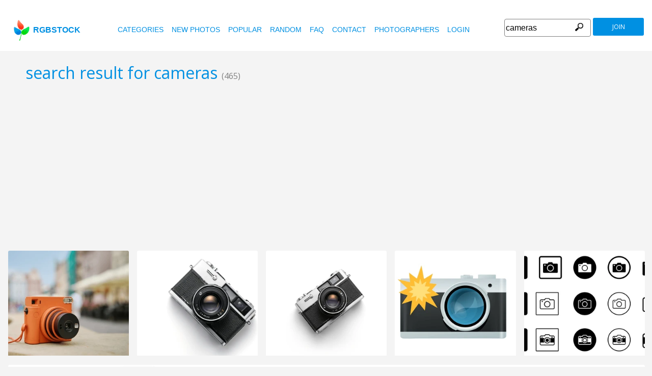

--- FILE ---
content_type: text/html
request_url: https://www.rgbstock.com/images/cameras
body_size: 9238
content:
<!DOCTYPE html>

<html lang="en">
    <head>

        <title>Free stock photos - Rgbstock - Free stock images</title>
        <link rel="stylesheet" href="/nrgb/css/">
        <link rel="canonical" href="http://www.rgbstock.com/images/cameras">
        

<meta name="viewport" content="width=device-width, minimum-scale=1.0">
<meta http-equiv="content-type" content="text/html; charset=utf-8" />
<meta name="Keywords" content="random free stock photos, free stock images, photo, photos, free, stock, stock photo, stockphoto, stock photos,image, images, graphic, design, photography, free high quality photos, vector graphic, vectors, photo search, free images, free pictures, royalty free, royalty-free, stock photography, stock images, photo sharing">
<meta name="Description" content=",  Download totally free stock photos from Rgbstock. More than 110,000 stock photos and stock images online. Free account." >
<meta name="msapplication-TileColor" content="#ffffff"/>
<meta name="msapplication-TileImage" content="/img/logo_w8.png"/>
<link rel="icon"  href="/img/logo_w8.png" />

<link rel="alternate" hreflang="pl" href="http://www.rgbstock.pl/images/cameras">
<link rel="alternate" hreflang="nl" href="http://www.rgbstock.nl/images/cameras">
<link rel="alternate" hreflang="es" href="http://www.rgbstock.es/images/cameras">
<link rel="alternate" hreflang="de" href="http://www.rgbstock.de/images/cameras">
<link rel="alternate" hreflang="ja" href="http://www.rgbstock.jp/images/cameras">
<link rel="alternate" hreflang="pt" href="http://www.rgbstock.br.com/images/cameras">
<link rel="alternate" hreflang="en" href="http://www.rgbstock.com/images/cameras">
<link rel="alternate" hreflang="x-default" href="http://www.rgbstock.com/images/cameras">

<link rel="search" href="/opensearch/opensearch.xml" type="application/opensearchdescription+xml" title="Rgbstock.com" />
<link rel="dns-prefetch" href="//a.rgbimg.com" />
<link rel="dns-prefetch" href="//b.rgbimg.com" />
<link rel="dns-prefetch" href="//l.rgbimg.com" />
<link rel="dns-prefetch" href="//m.rgbimg.com" />
<meta name="geo.placename" content="Germany" />
<meta name="geo.position" content="50.4779;12.3713" />
<meta name="geo.region" content="Germany" />
<meta name="ICBM" content="50.4779,12.3713" />

<link rel="alternate" type="application/rss+xml" title="RGBStock.com new stock photos" href="http://feeds.feedburner.com/Rgbstockcom-New" />
<link rel="alternate" type="application/rss+xml" title="RGBStock.com popular stock photos" href="http://feeds.feedburner.com/RGBStockcom-popular" />
<link href="https://fonts.googleapis.com/css?family=Open+Sans" rel="stylesheet">
<link href="https://fonts.googleapis.com/icon?family=Material+Icons" rel="stylesheet">
<script async src="https://pagead2.googlesyndication.com/pagead/js/adsbygoogle.js?client=ca-pub-8085413081854836" crossorigin="anonymous"></script>

<!-- %%application::apps/v2/default/pixel::start%% -->
<!-- %%application::apps/v2/default/adinclude::start%% -->
<!-- %%include::parts/googlecounter.html%% -->
<script>
// if(window.top == window.self) {
//     let saquraiapp=document.createElement('script');
//     saquraiapp.src='https://be.saqurai.nl/include/abbab552-ef19-46ff-ab5a-cbe2daab4c30/';
//     saquraiapp.type='text/javascript';
//     saquraiapp.defer=true;
//     document.getElementsByTagName('head').item(0).appendChild(saquraiapp);
// }
</script>

<script type="application/ld+json">
{
  "@context": "http://schema.org",
  "@type": "Organization",
  "name": "Rgbstock.com",
  "alternateName": "More than 110,000 stock photos totally free of charge",
  "url": "http://www.rgbstock.com",
 }
</script>
<script type="application/ld+json">
{
  "@context": "http://schema.org",
  "@type": "Organization",
  "url": "http://www.rgbstock.com",
  "logo": "http://www.rgbstock.com/nrgb/css/img/rgbstock-free-stock-photos.png"
}
</script>

    </head>

    <body class="generalpage">
    <div class="dezeniet">camera camera surveillance cctv closed circuit tv external monitoring observation public security camera surveillance camera video camera security surveillance view big brother buttons camera microphone camera screen microphone tripod Old camera photo camera broken broken glass cracked cracked glass damaged neglected non-functioning old outdated 24/7 awareness beware cage camera-surveillance closed-circuit-tv communicating communication day-&-night digital digital-camera enclosures exterior information informing light lighting lookout observe safety security-camera surveillance-camera under-observation video-camera watch watched angled foliage high trees blue </div>
    <div class="rgbtopbar"></div>
         <a href="/" class="logo">
              <img src="/nrgb/css/img/rgbstock-free-stock-photos.png" alt="Rgbstock: free stock photos" title="Rgbstock: free stock photos">rgbstock
          </a>
         
          <div class="topheader topheaderblue">
              <div class="topmenuhandler">
                <span></span>
                <span></span>
                <span></span>
                <span></span>
              </div>

              <div class="topmenu">
                <div class="linkbar">
  <p class="dezeniet"><span class="shwcookiepp"></span></p>
	<a class="link" href="/categories" title="categories">categories</a>
	<a class="link" href="/new" title="new photos">new photos</a>
	<a class="link" href="/mostdownloaded" title="popular">popular</a>
	<a class="link" href="/random" title="random">random</a>
	<a class="link" href="/faq" title="FAQ">FAQ</a>
	<a class="link" href="/contact" title="contact">contact</a>
	<a class="link" href="/photographers" title="photographers">photographers</a>
  <a class="link" href="/login" title="login">Login</a>
  <!-- <span class="linkbar-languages">
      <a href="https://www.rgbstock.com.br">BR</a>
      <a href="https://www.rgbstock.de">DE</a>
      <a href="https://www.rgbstock.com">EN</a>
      <a href="https://www.rgbstock.es">ES</a>
      <a href="https://www.rgbstock.es">NL</a>
      <a href="https://www.rgbstock.pl">PL</a>
  </span> -->

</div>
<div class="searchformdiv searchformanonymous">
      <form onSubmit="document.location = '/images/' + this.sfpht.value; return false;">
          <input class="respinp" id="phtr" name="sfpht" type="text" value="cameras" placeholder="search">
          <input value="search" title="" class="button" type="submit">
      </form>
      <a href="/register" class="registerbutton registerbuttonanonymous">join</a>
</div>

              </div>
          </div>




    <div class="rgbcontainer">
		<h1>search result for cameras <span class="h1number">(465)</span></h1>
		<h2 class=" dezeniet">Rgbstock free stock photos</h2>
	</div>

    <div class="premium-photos frontpage-photos"  data-empty="true" id="frontpagephotos">
        <a class="sstck pre-sstck" href="#"><span class="loader"></span></a>
        <a class="sstck pre-sstck" href="#"><span class="loader"></span></a>
        <a class="sstck pre-sstck" href="#"><span class="loader"></span></a>
        <a class="sstck pre-sstck" href="#"><span class="loader"></span></a>
        <a class="sstck pre-sstck" href="#"><span class="loader"></span></a>
        <a class="sstck pre-sstck" href="#"><span class="loader"></span></a>
    </div>

	<div class="rgbcontainer">

		<div class="extrasearchresultoptions">
			<span>order by</span><select name="orderby"  class="orderbyselect"><option value="/images/cameras/" selected>relevance</option><option value="/images/bydate/cameras">latest</option><option value="/images/bydate/reverse/cameras/">oldest</option><option value="/images/bydownloads/cameras/">most downloads</option><option value="/images/bydownloads/reverse/cameras/">less dowloads</option></select>
		</div>
		
	</div>

	<div></div>


	<div class="rgbcontainer mason25">
        <div class="grid-sizer25"></div>
        

<DIV class="masonitem photoitem" data-width="93" data-height="100">
	<a href="/photo/mSquAlG/secure+seeing" title="secure seeing">
		<img src="/img/dot.gif" class="msonoverlay">
		<img class="bttrlazyloading" data-bttrlazyloading-lg-src="/cache1pWqWB/users/t/ta/tacluda//300/mSquAlG.jpg" src="/img/dot.gif">
	</a>
	<noscript><img src="/cache1pWqWB/users/t/ta/tacluda//300/mSquAlG.jpg"></noscript>

	<div class="masonitemdescription">
		<span class="downloadnumber rgbtooltip"  title="Number of downloads: 66">66</span>
		<span class="downloadnumber  rgbtooltip" title="likes: 1">1 <span class="material-icons small-material materiallike">&#xE87D;</span></span>

		<span class="material-icons small-material rgbtooltip addtolightbox" title="add image to lightbox"  data-json='{\"title\":\"secure seeing\",\"user\":\"TACLUDA\",\"width\":\"93\",\"height\":\"100\"}' data-image="TACLUDA:mSquAlG">grade</span>
        <span  class="material-icons small-material rgbtooltip" title="Artist: TACLUDA"><a href="/gallery/TACLUDA/">account_circle</a></span>

        <span class="phototitle">secure seeing</span>
	</div>
	<div class="lightbox-status"></div>
</div>


<DIV class="masonitem photoitem" data-width="100" data-height="75">
	<a href="/photo/motn7Cw/secure+seeing" title="secure seeing">
		<img src="/img/dot.gif" class="msonoverlay">
		<img class="bttrlazyloading" data-bttrlazyloading-lg-src="/cache1o5iaN/users/t/ta/tacluda//300/motn7Cw.jpg" src="/img/dot.gif">
	</a>
	<noscript><img src="/cache1o5iaN/users/t/ta/tacluda//300/motn7Cw.jpg"></noscript>

	<div class="masonitemdescription">
		<span class="downloadnumber rgbtooltip"  title="Number of downloads: 206">206</span>
		<span class="downloadnumber  rgbtooltip" title="likes: 3">3 <span class="material-icons small-material materiallike">&#xE87D;</span></span>

		<span class="material-icons small-material rgbtooltip addtolightbox" title="add image to lightbox"  data-json='{\"title\":\"secure seeing\",\"user\":\"TACLUDA\",\"width\":\"100\",\"height\":\"75\"}' data-image="TACLUDA:motn7Cw">grade</span>
        <span  class="material-icons small-material rgbtooltip" title="Artist: TACLUDA"><a href="/gallery/TACLUDA/">account_circle</a></span>

        <span class="phototitle">secure seeing</span>
	</div>
	<div class="lightbox-status"></div>
</div>


<DIV class="masonitem photoitem" data-width="100" data-height="66">
	<a href="/photo/p7hggUu/surveillance+camera" title="surveillance camera">
		<img src="/img/dot.gif" class="msonoverlay">
		<img class="bttrlazyloading" data-bttrlazyloading-lg-src="//a.rgbimg.com/cache1yyb3l/users/j/ja/jazza//300/p7hggUu.jpg" src="/img/dot.gif">
	</a>
	<noscript><img src="//a.rgbimg.com/cache1yyb3l/users/j/ja/jazza//300/p7hggUu.jpg"></noscript>

	<div class="masonitemdescription">
		<span class="downloadnumber rgbtooltip"  title="Number of downloads: 10">10</span>
		<span class="downloadnumber  rgbtooltip" title="likes: 0">0 <span class="material-icons small-material materiallike">&#xE87D;</span></span>

		<span class="material-icons small-material rgbtooltip addtolightbox" title="add image to lightbox"  data-json='{\"title\":\"surveillance camera\",\"user\":\"jazza\",\"width\":\"100\",\"height\":\"66\"}' data-image="jazza:p7hggUu">grade</span>
        <span  class="material-icons small-material rgbtooltip" title="Artist: jazza"><a href="/gallery/jazza/">account_circle</a></span>

        <span class="phototitle">surveillance camera</span>
	</div>
	<div class="lightbox-status"></div>
</div>


<DIV class="masonitem photoitem" data-width="56" data-height="100">
	<a href="/photo/oYavHk4/Big+Brother" title="Big Brother">
		<img src="/img/dot.gif" class="msonoverlay">
		<img class="bttrlazyloading" data-bttrlazyloading-lg-src="//a.rgbimg.com/cache1xZa9k/users/c/ca/cactus1//300/oYavHk4.jpg" src="/img/dot.gif">
	</a>
	<noscript><img src="//a.rgbimg.com/cache1xZa9k/users/c/ca/cactus1//300/oYavHk4.jpg"></noscript>

	<div class="masonitemdescription">
		<span class="downloadnumber rgbtooltip"  title="Number of downloads: 0">0</span>
		<span class="downloadnumber  rgbtooltip" title="likes: 0">0 <span class="material-icons small-material materiallike">&#xE87D;</span></span>

		<span class="material-icons small-material rgbtooltip addtolightbox" title="add image to lightbox"  data-json='{\"title\":\"Big Brother\",\"user\":\"cactus1\",\"width\":\"56\",\"height\":\"100\"}' data-image="cactus1:oYavHk4">grade</span>
        <span  class="material-icons small-material rgbtooltip" title="Artist: cactus1"><a href="/gallery/cactus1/">account_circle</a></span>

        <span class="phototitle">Big Brother</span>
	</div>
	<div class="lightbox-status"></div>
</div>


<DIV class="masonitem photoitem" data-width="67" data-height="100">
	<a href="/photo/ql0DZaC/my+camera" title="my camera">
		<img src="/img/dot.gif" class="msonoverlay">
		<img class="bttrlazyloading" data-bttrlazyloading-lg-src="/cache1Dfi6t/users/k/ki/kimolos//300/ql0DZaC.jpg" src="/img/dot.gif">
	</a>
	<noscript><img src="/cache1Dfi6t/users/k/ki/kimolos//300/ql0DZaC.jpg"></noscript>

	<div class="masonitemdescription">
		<span class="downloadnumber rgbtooltip"  title="Number of downloads: 15">15</span>
		<span class="downloadnumber  rgbtooltip" title="likes: 1">1 <span class="material-icons small-material materiallike">&#xE87D;</span></span>

		<span class="material-icons small-material rgbtooltip addtolightbox" title="add image to lightbox"  data-json='{\"title\":\"my camera\",\"user\":\"kimolos\",\"width\":\"67\",\"height\":\"100\"}' data-image="kimolos:ql0DZaC">grade</span>
        <span  class="material-icons small-material rgbtooltip" title="Artist: kimolos"><a href="/gallery/kimolos/">account_circle</a></span>

        <span class="phototitle">my camera</span>
	</div>
	<div class="lightbox-status"></div>
</div>


<DIV class="masonitem photoitem" data-width="89" data-height="100">
	<a href="/photo/mWjRk4E/Oma%27s+Old+Camera" title="Oma's Old Camera">
		<img src="/img/dot.gif" class="msonoverlay">
		<img class="bttrlazyloading" data-bttrlazyloading-lg-src="//a.rgbimg.com/cache1qboL4/users/v/vi/vierdrie//300/mWjRk4E.jpg" src="/img/dot.gif">
	</a>
	<noscript><img src="//a.rgbimg.com/cache1qboL4/users/v/vi/vierdrie//300/mWjRk4E.jpg"></noscript>

	<div class="masonitemdescription">
		<span class="downloadnumber rgbtooltip"  title="Number of downloads: 52">52</span>
		<span class="downloadnumber  rgbtooltip" title="likes: 2">2 <span class="material-icons small-material materiallike">&#xE87D;</span></span>

		<span class="material-icons small-material rgbtooltip addtolightbox" title="add image to lightbox"  data-json='{\"title\":\"Oma's Old Camera\",\"user\":\"vierdrie\",\"width\":\"89\",\"height\":\"100\"}' data-image="vierdrie:mWjRk4E">grade</span>
        <span  class="material-icons small-material rgbtooltip" title="Artist: vierdrie"><a href="/gallery/vierdrie/">account_circle</a></span>

        <span class="phototitle">Oma's Old Camera</span>
	</div>
	<div class="lightbox-status"></div>
</div>


<DIV class="masonitem photoitem" data-width="79" data-height="100">
	<a href="/photo/mGAh0kg/cracked+camera" title="cracked camera">
		<img src="/img/dot.gif" class="msonoverlay">
		<img class="bttrlazyloading" data-bttrlazyloading-lg-src="//a.rgbimg.com/cache1pcUBK/users/t/ta/tacluda//300/mGAh0kg.jpg" src="/img/dot.gif">
	</a>
	<noscript><img src="//a.rgbimg.com/cache1pcUBK/users/t/ta/tacluda//300/mGAh0kg.jpg"></noscript>

	<div class="masonitemdescription">
		<span class="downloadnumber rgbtooltip"  title="Number of downloads: 14">14</span>
		<span class="downloadnumber  rgbtooltip" title="likes: 0">0 <span class="material-icons small-material materiallike">&#xE87D;</span></span>

		<span class="material-icons small-material rgbtooltip addtolightbox" title="add image to lightbox"  data-json='{\"title\":\"cracked camera\",\"user\":\"TACLUDA\",\"width\":\"79\",\"height\":\"100\"}' data-image="TACLUDA:mGAh0kg">grade</span>
        <span  class="material-icons small-material rgbtooltip" title="Artist: TACLUDA"><a href="/gallery/TACLUDA/">account_circle</a></span>

        <span class="phototitle">cracked camera</span>
	</div>
	<div class="lightbox-status"></div>
</div>


<DIV class="masonitem photoitem" data-width="100" data-height="79">
	<a href="/photo/prsgxim/keeping+watch+24-7" title="keeping watch 24-7">
		<img src="/img/dot.gif" class="msonoverlay">
		<img class="bttrlazyloading" data-bttrlazyloading-lg-src="//a.rgbimg.com/cache1zNJUI/users/t/ta/tacluda//300/prsgxim.jpg" src="/img/dot.gif">
	</a>
	<noscript><img src="//a.rgbimg.com/cache1zNJUI/users/t/ta/tacluda//300/prsgxim.jpg"></noscript>

	<div class="masonitemdescription">
		<span class="downloadnumber rgbtooltip"  title="Number of downloads: 8">8</span>
		<span class="downloadnumber  rgbtooltip" title="likes: 0">0 <span class="material-icons small-material materiallike">&#xE87D;</span></span>

		<span class="material-icons small-material rgbtooltip addtolightbox" title="add image to lightbox"  data-json='{\"title\":\"keeping watch 24-7\",\"user\":\"TACLUDA\",\"width\":\"100\",\"height\":\"79\"}' data-image="TACLUDA:prsgxim">grade</span>
        <span  class="material-icons small-material rgbtooltip" title="Artist: TACLUDA"><a href="/gallery/TACLUDA/">account_circle</a></span>

        <span class="phototitle">keeping watch 24-7</span>
	</div>
	<div class="lightbox-status"></div>
</div>


<DIV class="masonitem photoitem" data-width="100" data-height="75">
	<a href="/photo/pZFcvcW/tree-high+camera+surveilance1" title="tree-high camera surveilance1">
		<img src="/img/dot.gif" class="msonoverlay">
		<img class="bttrlazyloading" data-bttrlazyloading-lg-src="/cache1BVeMR/users/t/ta/tacluda//300/pZFcvcW.jpg" src="/img/dot.gif">
	</a>
	<noscript><img src="/cache1BVeMR/users/t/ta/tacluda//300/pZFcvcW.jpg"></noscript>

	<div class="masonitemdescription">
		<span class="downloadnumber rgbtooltip"  title="Number of downloads: 1">1</span>
		<span class="downloadnumber  rgbtooltip" title="likes: 0">0 <span class="material-icons small-material materiallike">&#xE87D;</span></span>

		<span class="material-icons small-material rgbtooltip addtolightbox" title="add image to lightbox"  data-json='{\"title\":\"tree-high camera surveilance1\",\"user\":\"TACLUDA\",\"width\":\"100\",\"height\":\"75\"}' data-image="TACLUDA:pZFcvcW">grade</span>
        <span  class="material-icons small-material rgbtooltip" title="Artist: TACLUDA"><a href="/gallery/TACLUDA/">account_circle</a></span>

        <span class="phototitle">tree-high camera surveilance1</span>
	</div>
	<div class="lightbox-status"></div>
</div>


<DIV class="masonitem photoitem" data-width="100" data-height="89">
	<a href="/photo/ocT6fwM/light+surveillance2" title="light surveillance2">
		<img src="/img/dot.gif" class="msonoverlay">
		<img class="bttrlazyloading" data-bttrlazyloading-lg-src="//a.rgbimg.com/cache1v3pOc/users/t/ta/tacluda//300/ocT6fwM.jpg" src="/img/dot.gif">
	</a>
	<noscript><img src="//a.rgbimg.com/cache1v3pOc/users/t/ta/tacluda//300/ocT6fwM.jpg"></noscript>

	<div class="masonitemdescription">
		<span class="downloadnumber rgbtooltip"  title="Number of downloads: 35">35</span>
		<span class="downloadnumber  rgbtooltip" title="likes: 2">2 <span class="material-icons small-material materiallike">&#xE87D;</span></span>

		<span class="material-icons small-material rgbtooltip addtolightbox" title="add image to lightbox"  data-json='{\"title\":\"light surveillance2\",\"user\":\"TACLUDA\",\"width\":\"100\",\"height\":\"89\"}' data-image="TACLUDA:ocT6fwM">grade</span>
        <span  class="material-icons small-material rgbtooltip" title="Artist: TACLUDA"><a href="/gallery/TACLUDA/">account_circle</a></span>

        <span class="phototitle">light surveillance2</span>
	</div>
	<div class="lightbox-status"></div>
</div>


<DIV class="masonitem photoitem" data-width="100" data-height="80">
	<a href="/photo/ocT6dOa/light+surveillance1" title="light surveillance1">
		<img src="/img/dot.gif" class="msonoverlay">
		<img class="bttrlazyloading" data-bttrlazyloading-lg-src="//a.rgbimg.com/cache1v3pO2/users/t/ta/tacluda//300/ocT6dOa.jpg" src="/img/dot.gif">
	</a>
	<noscript><img src="//a.rgbimg.com/cache1v3pO2/users/t/ta/tacluda//300/ocT6dOa.jpg"></noscript>

	<div class="masonitemdescription">
		<span class="downloadnumber rgbtooltip"  title="Number of downloads: 9">9</span>
		<span class="downloadnumber  rgbtooltip" title="likes: 0">0 <span class="material-icons small-material materiallike">&#xE87D;</span></span>

		<span class="material-icons small-material rgbtooltip addtolightbox" title="add image to lightbox"  data-json='{\"title\":\"light surveillance1\",\"user\":\"TACLUDA\",\"width\":\"100\",\"height\":\"80\"}' data-image="TACLUDA:ocT6dOa">grade</span>
        <span  class="material-icons small-material rgbtooltip" title="Artist: TACLUDA"><a href="/gallery/TACLUDA/">account_circle</a></span>

        <span class="phototitle">light surveillance1</span>
	</div>
	<div class="lightbox-status"></div>
</div>


<DIV class="masonitem photoitem" data-width="100" data-height="75">
	<a href="/photo/oKVYAGw/secure+CCTV1" title="secure CCTV1">
		<img src="/img/dot.gif" class="msonoverlay">
		<img class="bttrlazyloading" data-bttrlazyloading-lg-src="//a.rgbimg.com/cache1xai1a/users/t/ta/tacluda//300/oKVYAGw.jpg" src="/img/dot.gif">
	</a>
	<noscript><img src="//a.rgbimg.com/cache1xai1a/users/t/ta/tacluda//300/oKVYAGw.jpg"></noscript>

	<div class="masonitemdescription">
		<span class="downloadnumber rgbtooltip"  title="Number of downloads: 24">24</span>
		<span class="downloadnumber  rgbtooltip" title="likes: 1">1 <span class="material-icons small-material materiallike">&#xE87D;</span></span>

		<span class="material-icons small-material rgbtooltip addtolightbox" title="add image to lightbox"  data-json='{\"title\":\"secure CCTV1\",\"user\":\"TACLUDA\",\"width\":\"100\",\"height\":\"75\"}' data-image="TACLUDA:oKVYAGw">grade</span>
        <span  class="material-icons small-material rgbtooltip" title="Artist: TACLUDA"><a href="/gallery/TACLUDA/">account_circle</a></span>

        <span class="phototitle">secure CCTV1</span>
	</div>
	<div class="lightbox-status"></div>
</div>


<DIV class="masonitem photoitem" data-width="67" data-height="100">
	<a href="/photo/oecW2te/community+camera2" title="community camera2">
		<img src="/img/dot.gif" class="msonoverlay">
		<img class="bttrlazyloading" data-bttrlazyloading-lg-src="//a.rgbimg.com/cache1v8unN/users/t/ta/tacluda//300/oecW2te.jpg" src="/img/dot.gif">
	</a>
	<noscript><img src="//a.rgbimg.com/cache1v8unN/users/t/ta/tacluda//300/oecW2te.jpg"></noscript>

	<div class="masonitemdescription">
		<span class="downloadnumber rgbtooltip"  title="Number of downloads: 50">50</span>
		<span class="downloadnumber  rgbtooltip" title="likes: 2">2 <span class="material-icons small-material materiallike">&#xE87D;</span></span>

		<span class="material-icons small-material rgbtooltip addtolightbox" title="add image to lightbox"  data-json='{\"title\":\"community camera2\",\"user\":\"TACLUDA\",\"width\":\"67\",\"height\":\"100\"}' data-image="TACLUDA:oecW2te">grade</span>
        <span  class="material-icons small-material rgbtooltip" title="Artist: TACLUDA"><a href="/gallery/TACLUDA/">account_circle</a></span>

        <span class="phototitle">community camera2</span>
	</div>
	<div class="lightbox-status"></div>
</div>


<DIV class="masonitem photoitem" data-width="80" data-height="100">
	<a href="/photo/oecW0Ps/community+camera1" title="community camera1">
		<img src="/img/dot.gif" class="msonoverlay">
		<img class="bttrlazyloading" data-bttrlazyloading-lg-src="/cache1v8unJ/users/t/ta/tacluda//300/oecW0Ps.jpg" src="/img/dot.gif">
	</a>
	<noscript><img src="/cache1v8unJ/users/t/ta/tacluda//300/oecW0Ps.jpg"></noscript>

	<div class="masonitemdescription">
		<span class="downloadnumber rgbtooltip"  title="Number of downloads: 26">26</span>
		<span class="downloadnumber  rgbtooltip" title="likes: 0">0 <span class="material-icons small-material materiallike">&#xE87D;</span></span>

		<span class="material-icons small-material rgbtooltip addtolightbox" title="add image to lightbox"  data-json='{\"title\":\"community camera1\",\"user\":\"TACLUDA\",\"width\":\"80\",\"height\":\"100\"}' data-image="TACLUDA:oecW0Ps">grade</span>
        <span  class="material-icons small-material rgbtooltip" title="Artist: TACLUDA"><a href="/gallery/TACLUDA/">account_circle</a></span>

        <span class="phototitle">community camera1</span>
	</div>
	<div class="lightbox-status"></div>
</div>


<DIV class="masonitem photoitem" data-width="97" data-height="100">
	<a href="/photo/mf0v1x4/Camera+1" title="Camera 1">
		<img src="/img/dot.gif" class="msonoverlay">
		<img class="bttrlazyloading" data-bttrlazyloading-lg-src="//a.rgbimg.com/cache1nuUeC/users/v/vi/vivekchugh//300/mf0v1x4.jpg" src="/img/dot.gif">
	</a>
	<noscript><img src="//a.rgbimg.com/cache1nuUeC/users/v/vi/vivekchugh//300/mf0v1x4.jpg"></noscript>

	<div class="masonitemdescription">
		<span class="downloadnumber rgbtooltip"  title="Number of downloads: 82">82</span>
		<span class="downloadnumber  rgbtooltip" title="likes: 4">4 <span class="material-icons small-material materiallike">&#xE87D;</span></span>

		<span class="material-icons small-material rgbtooltip addtolightbox" title="add image to lightbox"  data-json='{\"title\":\"Camera 1\",\"user\":\"vivekchugh\",\"width\":\"97\",\"height\":\"100\"}' data-image="vivekchugh:mf0v1x4">grade</span>
        <span  class="material-icons small-material rgbtooltip" title="Artist: vivekchugh"><a href="/gallery/vivekchugh/">account_circle</a></span>

        <span class="phototitle">Camera 1</span>
	</div>
	<div class="lightbox-status"></div>
</div>


<DIV class="masonitem photoitem" data-width="100" data-height="66">
	<a href="/photo/qIiw39y/DSLR+Wide+angle+and+zoom" title="DSLR Wide angle and zoom">
		<img src="/img/dot.gif" class="msonoverlay">
		<img class="bttrlazyloading" data-bttrlazyloading-lg-src="//a.rgbimg.com/cache1EGTRN/users/s/sa/savvas511//300/qIiw39y.jpg" src="/img/dot.gif">
	</a>
	<noscript><img src="//a.rgbimg.com/cache1EGTRN/users/s/sa/savvas511//300/qIiw39y.jpg"></noscript>

	<div class="masonitemdescription">
		<span class="downloadnumber rgbtooltip"  title="Number of downloads: 3">3</span>
		<span class="downloadnumber  rgbtooltip" title="likes: 1">1 <span class="material-icons small-material materiallike">&#xE87D;</span></span>

		<span class="material-icons small-material rgbtooltip addtolightbox" title="add image to lightbox"  data-json='{\"title\":\"DSLR Wide angle and zoom\",\"user\":\"savvas511\",\"width\":\"100\",\"height\":\"66\"}' data-image="savvas511:qIiw39y">grade</span>
        <span  class="material-icons small-material rgbtooltip" title="Artist: savvas511"><a href="/gallery/savvas511/">account_circle</a></span>

        <span class="phototitle">DSLR Wide angle and zoom</span>
	</div>
	<div class="lightbox-status"></div>
</div>


<DIV class="masonitem photoitem" data-width="100" data-height="66">
	<a href="/photo/qIiweWm/DSLR+Wide+angle+and+zoom" title="DSLR Wide angle and zoom">
		<img src="/img/dot.gif" class="msonoverlay">
		<img class="bttrlazyloading" data-bttrlazyloading-lg-src="/cache1EGTDn/users/s/sa/savvas511//300/qIiweWm.jpg" src="/img/dot.gif">
	</a>
	<noscript><img src="/cache1EGTDn/users/s/sa/savvas511//300/qIiweWm.jpg"></noscript>

	<div class="masonitemdescription">
		<span class="downloadnumber rgbtooltip"  title="Number of downloads: 6">6</span>
		<span class="downloadnumber  rgbtooltip" title="likes: 0">0 <span class="material-icons small-material materiallike">&#xE87D;</span></span>

		<span class="material-icons small-material rgbtooltip addtolightbox" title="add image to lightbox"  data-json='{\"title\":\"DSLR Wide angle and zoom\",\"user\":\"savvas511\",\"width\":\"100\",\"height\":\"66\"}' data-image="savvas511:qIiweWm">grade</span>
        <span  class="material-icons small-material rgbtooltip" title="Artist: savvas511"><a href="/gallery/savvas511/">account_circle</a></span>

        <span class="phototitle">DSLR Wide angle and zoom</span>
	</div>
	<div class="lightbox-status"></div>
</div>


<DIV class="masonitem photoitem" data-width="86" data-height="100">
	<a href="/photo/qzwF5lo/CCTV+camera+angles" title="CCTV camera angles">
		<img src="/img/dot.gif" class="msonoverlay">
		<img class="bttrlazyloading" data-bttrlazyloading-lg-src="//a.rgbimg.com/cache1E9uvM/users/t/ta/tacluda//300/qzwF5lo.jpg" src="/img/dot.gif">
	</a>
	<noscript><img src="//a.rgbimg.com/cache1E9uvM/users/t/ta/tacluda//300/qzwF5lo.jpg"></noscript>

	<div class="masonitemdescription">
		<span class="downloadnumber rgbtooltip"  title="Number of downloads: 8">8</span>
		<span class="downloadnumber  rgbtooltip" title="likes: 2">2 <span class="material-icons small-material materiallike">&#xE87D;</span></span>

		<span class="material-icons small-material rgbtooltip addtolightbox" title="add image to lightbox"  data-json='{\"title\":\"CCTV camera angles\",\"user\":\"TACLUDA\",\"width\":\"86\",\"height\":\"100\"}' data-image="TACLUDA:qzwF5lo">grade</span>
        <span  class="material-icons small-material rgbtooltip" title="Artist: TACLUDA"><a href="/gallery/TACLUDA/">account_circle</a></span>

        <span class="phototitle">CCTV camera angles</span>
	</div>
	<div class="lightbox-status"></div>
</div>


<DIV class="masonitem photoitem" data-width="100" data-height="66">
	<a href="/photo/mh9ahwm/Cameras" title="Cameras">
		<img src="/img/dot.gif" class="msonoverlay">
		<img class="bttrlazyloading" data-bttrlazyloading-lg-src="//a.rgbimg.com/cache1nD8cw/users/a/as/assiewin//300/mh9ahwm.jpg" src="/img/dot.gif">
	</a>
	<noscript><img src="//a.rgbimg.com/cache1nD8cw/users/a/as/assiewin//300/mh9ahwm.jpg"></noscript>

	<div class="masonitemdescription">
		<span class="downloadnumber rgbtooltip"  title="Number of downloads: 71">71</span>
		<span class="downloadnumber  rgbtooltip" title="likes: 2">2 <span class="material-icons small-material materiallike">&#xE87D;</span></span>

		<span class="material-icons small-material rgbtooltip addtolightbox" title="add image to lightbox"  data-json='{\"title\":\"Cameras\",\"user\":\"assiewin\",\"width\":\"100\",\"height\":\"66\"}' data-image="assiewin:mh9ahwm">grade</span>
        <span  class="material-icons small-material rgbtooltip" title="Artist: assiewin"><a href="/gallery/assiewin/">account_circle</a></span>

        <span class="phototitle">Cameras</span>
	</div>
	<div class="lightbox-status"></div>
</div>


<DIV class="masonitem photoitem" data-width="100" data-height="66">
	<a href="/photo/2dRSn9M/Broken+camera" title="Broken camera">
		<img src="/img/dot.gif" class="msonoverlay">
		<img class="bttrlazyloading" data-bttrlazyloading-lg-src="/cache1ntGok/users/o/oe/oeildenuit//300/2dRSn9M.jpg" src="/img/dot.gif">
	</a>
	<noscript><img src="/cache1ntGok/users/o/oe/oeildenuit//300/2dRSn9M.jpg"></noscript>

	<div class="masonitemdescription">
		<span class="downloadnumber rgbtooltip"  title="Number of downloads: 146">146</span>
		<span class="downloadnumber  rgbtooltip" title="likes: 3">3 <span class="material-icons small-material materiallike">&#xE87D;</span></span>

		<span class="material-icons small-material rgbtooltip addtolightbox" title="add image to lightbox"  data-json='{\"title\":\"Broken camera\",\"user\":\"OeilDeNuit\",\"width\":\"100\",\"height\":\"66\"}' data-image="OeilDeNuit:2dRSn9M">grade</span>
        <span  class="material-icons small-material rgbtooltip" title="Artist: OeilDeNuit"><a href="/gallery/OeilDeNuit/">account_circle</a></span>

        <span class="phototitle">Broken camera</span>
	</div>
	<div class="lightbox-status"></div>
</div>


<DIV class="masonitem photoitem" data-width="100" data-height="75">
	<a href="/photo/tfHNpJe/Camera+team" title="Camera team">
		<img src="/img/dot.gif" class="msonoverlay">
		<img class="bttrlazyloading" data-bttrlazyloading-lg-src="/cache1Ospo1/users/g/ge/gesinek//300/tfHNpJe.jpg" src="/img/dot.gif">
	</a>
	<noscript><img src="/cache1Ospo1/users/g/ge/gesinek//300/tfHNpJe.jpg"></noscript>

	<div class="masonitemdescription">
		<span class="downloadnumber rgbtooltip"  title="Number of downloads: 1">1</span>
		<span class="downloadnumber  rgbtooltip" title="likes: 0">0 <span class="material-icons small-material materiallike">&#xE87D;</span></span>

		<span class="material-icons small-material rgbtooltip addtolightbox" title="add image to lightbox"  data-json='{\"title\":\"Camera team\",\"user\":\"gesinek\",\"width\":\"100\",\"height\":\"75\"}' data-image="gesinek:tfHNpJe">grade</span>
        <span  class="material-icons small-material rgbtooltip" title="Artist: gesinek"><a href="/gallery/gesinek/">account_circle</a></span>

        <span class="phototitle">Camera team</span>
	</div>
	<div class="lightbox-status"></div>
</div>


<DIV class="masonitem photoitem" data-width="100" data-height="75">
	<a href="/photo/o7mh5Vs/Zenith+SLR+Reflex+Camera" title="Zenith SLR Reflex Camera">
		<img src="/img/dot.gif" class="msonoverlay">
		<img class="bttrlazyloading" data-bttrlazyloading-lg-src="//a.rgbimg.com/cache1uI9Zi/users/c/ca/carloszk//300/o7mh5Vs.jpg" src="/img/dot.gif">
	</a>
	<noscript><img src="//a.rgbimg.com/cache1uI9Zi/users/c/ca/carloszk//300/o7mh5Vs.jpg"></noscript>

	<div class="masonitemdescription">
		<span class="downloadnumber rgbtooltip"  title="Number of downloads: 16">16</span>
		<span class="downloadnumber  rgbtooltip" title="likes: 0">0 <span class="material-icons small-material materiallike">&#xE87D;</span></span>

		<span class="material-icons small-material rgbtooltip addtolightbox" title="add image to lightbox"  data-json='{\"title\":\"Zenith SLR Reflex Camera\",\"user\":\"carloszk\",\"width\":\"100\",\"height\":\"75\"}' data-image="carloszk:o7mh5Vs">grade</span>
        <span  class="material-icons small-material rgbtooltip" title="Artist: carloszk"><a href="/gallery/carloszk/">account_circle</a></span>

        <span class="phototitle">Zenith SLR Reflex Camera</span>
	</div>
	<div class="lightbox-status"></div>
</div>


<DIV class="masonitem photoitem" data-width="66" data-height="100">
	<a href="/photo/mh9a570/Camera" title="Camera">
		<img src="/img/dot.gif" class="msonoverlay">
		<img class="bttrlazyloading" data-bttrlazyloading-lg-src="//a.rgbimg.com/cache1nD8bL/users/a/as/assiewin//300/mh9a570.jpg" src="/img/dot.gif">
	</a>
	<noscript><img src="//a.rgbimg.com/cache1nD8bL/users/a/as/assiewin//300/mh9a570.jpg"></noscript>

	<div class="masonitemdescription">
		<span class="downloadnumber rgbtooltip"  title="Number of downloads: 17">17</span>
		<span class="downloadnumber  rgbtooltip" title="likes: 1">1 <span class="material-icons small-material materiallike">&#xE87D;</span></span>

		<span class="material-icons small-material rgbtooltip addtolightbox" title="add image to lightbox"  data-json='{\"title\":\"Camera\",\"user\":\"assiewin\",\"width\":\"66\",\"height\":\"100\"}' data-image="assiewin:mh9a570">grade</span>
        <span  class="material-icons small-material rgbtooltip" title="Artist: assiewin"><a href="/gallery/assiewin/">account_circle</a></span>

        <span class="phototitle">Camera</span>
	</div>
	<div class="lightbox-status"></div>
</div>


<DIV class="masonitem photoitem" data-width="76" data-height="100">
	<a href="/photo/mWk9BME/Film+%28good+old+Days...%29" title="Film (good old Days...)">
		<img src="/img/dot.gif" class="msonoverlay">
		<img class="bttrlazyloading" data-bttrlazyloading-lg-src="//a.rgbimg.com/cache1qbpTm/users/v/vi/vierdrie//300/mWk9BME.jpg" src="/img/dot.gif">
	</a>
	<noscript><img src="//a.rgbimg.com/cache1qbpTm/users/v/vi/vierdrie//300/mWk9BME.jpg"></noscript>

	<div class="masonitemdescription">
		<span class="downloadnumber rgbtooltip"  title="Number of downloads: 29">29</span>
		<span class="downloadnumber  rgbtooltip" title="likes: 1">1 <span class="material-icons small-material materiallike">&#xE87D;</span></span>

		<span class="material-icons small-material rgbtooltip addtolightbox" title="add image to lightbox"  data-json='{\"title\":\"Film (good old Days...)\",\"user\":\"vierdrie\",\"width\":\"76\",\"height\":\"100\"}' data-image="vierdrie:mWk9BME">grade</span>
        <span  class="material-icons small-material rgbtooltip" title="Artist: vierdrie"><a href="/gallery/vierdrie/">account_circle</a></span>

        <span class="phototitle">Film (good old Days...)</span>
	</div>
	<div class="lightbox-status"></div>
</div>


<DIV class="masonitem photoitem" data-width="100" data-height="75">
	<a href="/photo/o7mhqYs/Zenith+Helios+lens" title="Zenith Helios lens">
		<img src="/img/dot.gif" class="msonoverlay">
		<img class="bttrlazyloading" data-bttrlazyloading-lg-src="//a.rgbimg.com/cache1uIa0I/users/c/ca/carloszk//300/o7mhqYs.jpg" src="/img/dot.gif">
	</a>
	<noscript><img src="//a.rgbimg.com/cache1uIa0I/users/c/ca/carloszk//300/o7mhqYs.jpg"></noscript>

	<div class="masonitemdescription">
		<span class="downloadnumber rgbtooltip"  title="Number of downloads: 121">121</span>
		<span class="downloadnumber  rgbtooltip" title="likes: 2">2 <span class="material-icons small-material materiallike">&#xE87D;</span></span>

		<span class="material-icons small-material rgbtooltip addtolightbox" title="add image to lightbox"  data-json='{\"title\":\"Zenith Helios lens\",\"user\":\"carloszk\",\"width\":\"100\",\"height\":\"75\"}' data-image="carloszk:o7mhqYs">grade</span>
        <span  class="material-icons small-material rgbtooltip" title="Artist: carloszk"><a href="/gallery/carloszk/">account_circle</a></span>

        <span class="phototitle">Zenith Helios lens</span>
	</div>
	<div class="lightbox-status"></div>
</div>


<DIV class="masonitem photoitem" data-width="100" data-height="66">
	<a href="/photo/o7jrYAM/Old+Video+Tape" title="Old Video Tape">
		<img src="/img/dot.gif" class="msonoverlay">
		<img class="bttrlazyloading" data-bttrlazyloading-lg-src="/cache1uHZ88/users/c/ca/carloszk//300/o7jrYAM.jpg" src="/img/dot.gif">
	</a>
	<noscript><img src="/cache1uHZ88/users/c/ca/carloszk//300/o7jrYAM.jpg"></noscript>

	<div class="masonitemdescription">
		<span class="downloadnumber rgbtooltip"  title="Number of downloads: 17">17</span>
		<span class="downloadnumber  rgbtooltip" title="likes: 1">1 <span class="material-icons small-material materiallike">&#xE87D;</span></span>

		<span class="material-icons small-material rgbtooltip addtolightbox" title="add image to lightbox"  data-json='{\"title\":\"Old Video Tape\",\"user\":\"carloszk\",\"width\":\"100\",\"height\":\"66\"}' data-image="carloszk:o7jrYAM">grade</span>
        <span  class="material-icons small-material rgbtooltip" title="Artist: carloszk"><a href="/gallery/carloszk/">account_circle</a></span>

        <span class="phototitle">Old Video Tape</span>
	</div>
	<div class="lightbox-status"></div>
</div>


<DIV class="masonitem photoitem" data-width="100" data-height="72">
	<a href="/photo/2dPoGwe/ROLL+3" title="ROLL 3">
		<img src="/img/dot.gif" class="msonoverlay">
		<img class="bttrlazyloading" data-bttrlazyloading-lg-src="/cache1ns96x/users/s/su/sundesigns//300/2dPoGwe.jpg" src="/img/dot.gif">
	</a>
	<noscript><img src="/cache1ns96x/users/s/su/sundesigns//300/2dPoGwe.jpg"></noscript>

	<div class="masonitemdescription">
		<span class="downloadnumber rgbtooltip"  title="Number of downloads: 33">33</span>
		<span class="downloadnumber  rgbtooltip" title="likes: 0">0 <span class="material-icons small-material materiallike">&#xE87D;</span></span>

		<span class="material-icons small-material rgbtooltip addtolightbox" title="add image to lightbox"  data-json='{\"title\":\"ROLL 3\",\"user\":\"sundesigns\",\"width\":\"100\",\"height\":\"72\"}' data-image="sundesigns:2dPoGwe">grade</span>
        <span  class="material-icons small-material rgbtooltip" title="Artist: sundesigns"><a href="/gallery/sundesigns/">account_circle</a></span>

        <span class="phototitle">ROLL 3</span>
	</div>
	<div class="lightbox-status"></div>
</div>


<DIV class="masonitem photoitem" data-width="100" data-height="75">
	<a href="/photo/2dPoGpH/ROLL+2" title="ROLL 2">
		<img src="/img/dot.gif" class="msonoverlay">
		<img class="bttrlazyloading" data-bttrlazyloading-lg-src="//a.rgbimg.com/cache1ns96u/users/s/su/sundesigns//300/2dPoGpH.jpg" src="/img/dot.gif">
	</a>
	<noscript><img src="//a.rgbimg.com/cache1ns96u/users/s/su/sundesigns//300/2dPoGpH.jpg"></noscript>

	<div class="masonitemdescription">
		<span class="downloadnumber rgbtooltip"  title="Number of downloads: 55">55</span>
		<span class="downloadnumber  rgbtooltip" title="likes: 0">0 <span class="material-icons small-material materiallike">&#xE87D;</span></span>

		<span class="material-icons small-material rgbtooltip addtolightbox" title="add image to lightbox"  data-json='{\"title\":\"ROLL 2\",\"user\":\"sundesigns\",\"width\":\"100\",\"height\":\"75\"}' data-image="sundesigns:2dPoGpH">grade</span>
        <span  class="material-icons small-material rgbtooltip" title="Artist: sundesigns"><a href="/gallery/sundesigns/">account_circle</a></span>

        <span class="phototitle">ROLL 2</span>
	</div>
	<div class="lightbox-status"></div>
</div>


<DIV class="masonitem photoitem" data-width="100" data-height="75">
	<a href="/photo/2dPoGj2/ROLL+1" title="ROLL 1">
		<img src="/img/dot.gif" class="msonoverlay">
		<img class="bttrlazyloading" data-bttrlazyloading-lg-src="/cache1ns96r/users/s/su/sundesigns//300/2dPoGj2.jpg" src="/img/dot.gif">
	</a>
	<noscript><img src="/cache1ns96r/users/s/su/sundesigns//300/2dPoGj2.jpg"></noscript>

	<div class="masonitemdescription">
		<span class="downloadnumber rgbtooltip"  title="Number of downloads: 33">33</span>
		<span class="downloadnumber  rgbtooltip" title="likes: 1">1 <span class="material-icons small-material materiallike">&#xE87D;</span></span>

		<span class="material-icons small-material rgbtooltip addtolightbox" title="add image to lightbox"  data-json='{\"title\":\"ROLL 1\",\"user\":\"sundesigns\",\"width\":\"100\",\"height\":\"75\"}' data-image="sundesigns:2dPoGj2">grade</span>
        <span  class="material-icons small-material rgbtooltip" title="Artist: sundesigns"><a href="/gallery/sundesigns/">account_circle</a></span>

        <span class="phototitle">ROLL 1</span>
	</div>
	<div class="lightbox-status"></div>
</div>


<DIV class="masonitem photoitem" data-width="100" data-height="75">
	<a href="/photo/2djt38k/lens" title="lens">
		<img src="/img/dot.gif" class="msonoverlay">
		<img class="bttrlazyloading" data-bttrlazyloading-lg-src="//a.rgbimg.com/cache1n8lJo/users/j/ja/jazza//300/2djt38k.jpg" src="/img/dot.gif">
	</a>
	<noscript><img src="//a.rgbimg.com/cache1n8lJo/users/j/ja/jazza//300/2djt38k.jpg"></noscript>

	<div class="masonitemdescription">
		<span class="downloadnumber rgbtooltip"  title="Number of downloads: 567">567</span>
		<span class="downloadnumber  rgbtooltip" title="likes: 10">10 <span class="material-icons small-material materiallike">&#xE87D;</span></span>

		<span class="material-icons small-material rgbtooltip addtolightbox" title="add image to lightbox"  data-json='{\"title\":\"lens\",\"user\":\"jazza\",\"width\":\"100\",\"height\":\"75\"}' data-image="jazza:2djt38k">grade</span>
        <span  class="material-icons small-material rgbtooltip" title="Artist: jazza"><a href="/gallery/jazza/">account_circle</a></span>

        <span class="phototitle">lens</span>
	</div>
	<div class="lightbox-status"></div>
</div>


<DIV class="masonitem photoitem" data-width="100" data-height="75">
	<a href="/photo/2djtFBS/camera" title="camera">
		<img src="/img/dot.gif" class="msonoverlay">
		<img class="bttrlazyloading" data-bttrlazyloading-lg-src="/cache1n8m7f/users/j/ja/jazza//300/2djtFBS.jpg" src="/img/dot.gif">
	</a>
	<noscript><img src="/cache1n8m7f/users/j/ja/jazza//300/2djtFBS.jpg"></noscript>

	<div class="masonitemdescription">
		<span class="downloadnumber rgbtooltip"  title="Number of downloads: 129">129</span>
		<span class="downloadnumber  rgbtooltip" title="likes: 2">2 <span class="material-icons small-material materiallike">&#xE87D;</span></span>

		<span class="material-icons small-material rgbtooltip addtolightbox" title="add image to lightbox"  data-json='{\"title\":\"camera\",\"user\":\"jazza\",\"width\":\"100\",\"height\":\"75\"}' data-image="jazza:2djtFBS">grade</span>
        <span  class="material-icons small-material rgbtooltip" title="Artist: jazza"><a href="/gallery/jazza/">account_circle</a></span>

        <span class="phototitle">camera</span>
	</div>
	<div class="lightbox-status"></div>
</div>


<DIV class="masonitem photoitem" data-width="66" data-height="100">
	<a href="/photo/ml6m6eg/35mm" title="35mm">
		<img src="/img/dot.gif" class="msonoverlay">
		<img class="bttrlazyloading" data-bttrlazyloading-lg-src="/cache1nSkIi/users/l/li/littleman//300/ml6m6eg.jpg" src="/img/dot.gif">
	</a>
	<noscript><img src="/cache1nSkIi/users/l/li/littleman//300/ml6m6eg.jpg"></noscript>

	<div class="masonitemdescription">
		<span class="downloadnumber rgbtooltip"  title="Number of downloads: 19">19</span>
		<span class="downloadnumber  rgbtooltip" title="likes: 0">0 <span class="material-icons small-material materiallike">&#xE87D;</span></span>

		<span class="material-icons small-material rgbtooltip addtolightbox" title="add image to lightbox"  data-json='{\"title\":\"35mm\",\"user\":\"Littleman\",\"width\":\"66\",\"height\":\"100\"}' data-image="Littleman:ml6m6eg">grade</span>
        <span  class="material-icons small-material rgbtooltip" title="Artist: Littleman"><a href="/gallery/Littleman/">account_circle</a></span>

        <span class="phototitle">35mm</span>
	</div>
	<div class="lightbox-status"></div>
</div>


<DIV class="masonitem photoitem" data-width="100" data-height="75">
	<a href="/photo/mmUM6Um/don%27t+speed+9" title="don't speed 9">
		<img src="/img/dot.gif" class="msonoverlay">
		<img class="bttrlazyloading" data-bttrlazyloading-lg-src="//a.rgbimg.com/cache1nZiR3/users/t/ta/tacluda//300/mmUM6Um.jpg" src="/img/dot.gif">
	</a>
	<noscript><img src="//a.rgbimg.com/cache1nZiR3/users/t/ta/tacluda//300/mmUM6Um.jpg"></noscript>

	<div class="masonitemdescription">
		<span class="downloadnumber rgbtooltip"  title="Number of downloads: 8">8</span>
		<span class="downloadnumber  rgbtooltip" title="likes: 0">0 <span class="material-icons small-material materiallike">&#xE87D;</span></span>

		<span class="material-icons small-material rgbtooltip addtolightbox" title="add image to lightbox"  data-json='{\"title\":\"don't speed 9\",\"user\":\"TACLUDA\",\"width\":\"100\",\"height\":\"75\"}' data-image="TACLUDA:mmUM6Um">grade</span>
        <span  class="material-icons small-material rgbtooltip" title="Artist: TACLUDA"><a href="/gallery/TACLUDA/">account_circle</a></span>

        <span class="phototitle">don't speed 9</span>
	</div>
	<div class="lightbox-status"></div>
</div>


<DIV class="masonitem photoitem" data-width="100" data-height="66">
	<a href="/photo/oO2ztPS/Vintage+camera+5" title="Vintage camera 5">
		<img src="/img/dot.gif" class="msonoverlay">
		<img class="bttrlazyloading" data-bttrlazyloading-lg-src="/cache1xmelT/users/s/sa/saavem//300/oO2ztPS.jpg" src="/img/dot.gif">
	</a>
	<noscript><img src="/cache1xmelT/users/s/sa/saavem//300/oO2ztPS.jpg"></noscript>

	<div class="masonitemdescription">
		<span class="downloadnumber rgbtooltip"  title="Number of downloads: 6">6</span>
		<span class="downloadnumber  rgbtooltip" title="likes: 2">2 <span class="material-icons small-material materiallike">&#xE87D;</span></span>

		<span class="material-icons small-material rgbtooltip addtolightbox" title="add image to lightbox"  data-json='{\"title\":\"Vintage camera 5\",\"user\":\"saavem\",\"width\":\"100\",\"height\":\"66\"}' data-image="saavem:oO2ztPS">grade</span>
        <span  class="material-icons small-material rgbtooltip" title="Artist: saavem"><a href="/gallery/saavem/">account_circle</a></span>

        <span class="phototitle">Vintage camera 5</span>
	</div>
	<div class="lightbox-status"></div>
</div>


<DIV class="masonitem photoitem" data-width="100" data-height="66">
	<a href="/photo/nT7zBoY/camera" title="camera">
		<img src="/img/dot.gif" class="msonoverlay">
		<img class="bttrlazyloading" data-bttrlazyloading-lg-src="//a.rgbimg.com/cache1tPqST/users/j/ja/jazza//300/nT7zBoY.jpg" src="/img/dot.gif">
	</a>
	<noscript><img src="//a.rgbimg.com/cache1tPqST/users/j/ja/jazza//300/nT7zBoY.jpg"></noscript>

	<div class="masonitemdescription">
		<span class="downloadnumber rgbtooltip"  title="Number of downloads: 100">100</span>
		<span class="downloadnumber  rgbtooltip" title="likes: 2">2 <span class="material-icons small-material materiallike">&#xE87D;</span></span>

		<span class="material-icons small-material rgbtooltip addtolightbox" title="add image to lightbox"  data-json='{\"title\":\"camera\",\"user\":\"jazza\",\"width\":\"100\",\"height\":\"66\"}' data-image="jazza:nT7zBoY">grade</span>
        <span  class="material-icons small-material rgbtooltip" title="Artist: jazza"><a href="/gallery/jazza/">account_circle</a></span>

        <span class="phototitle">camera</span>
	</div>
	<div class="lightbox-status"></div>
</div>


<DIV class="masonitem photoitem" data-width="66" data-height="100">
	<a href="/photo/nT7zBm4/camera" title="camera">
		<img src="/img/dot.gif" class="msonoverlay">
		<img class="bttrlazyloading" data-bttrlazyloading-lg-src="/cache1tPqSO/users/j/ja/jazza//300/nT7zBm4.jpg" src="/img/dot.gif">
	</a>
	<noscript><img src="/cache1tPqSO/users/j/ja/jazza//300/nT7zBm4.jpg"></noscript>

	<div class="masonitemdescription">
		<span class="downloadnumber rgbtooltip"  title="Number of downloads: 15">15</span>
		<span class="downloadnumber  rgbtooltip" title="likes: 1">1 <span class="material-icons small-material materiallike">&#xE87D;</span></span>

		<span class="material-icons small-material rgbtooltip addtolightbox" title="add image to lightbox"  data-json='{\"title\":\"camera\",\"user\":\"jazza\",\"width\":\"66\",\"height\":\"100\"}' data-image="jazza:nT7zBm4">grade</span>
        <span  class="material-icons small-material rgbtooltip" title="Artist: jazza"><a href="/gallery/jazza/">account_circle</a></span>

        <span class="phototitle">camera</span>
	</div>
	<div class="lightbox-status"></div>
</div>


<DIV class="masonitem photoitem" data-width="100" data-height="66">
	<a href="/photo/ntJY7r8/Vintage+camera" title="Vintage camera">
		<img src="/img/dot.gif" class="msonoverlay">
		<img class="bttrlazyloading" data-bttrlazyloading-lg-src="//a.rgbimg.com/cache1sfRWO/users/s/sa/saavem//300/ntJY7r8.jpg" src="/img/dot.gif">
	</a>
	<noscript><img src="//a.rgbimg.com/cache1sfRWO/users/s/sa/saavem//300/ntJY7r8.jpg"></noscript>

	<div class="masonitemdescription">
		<span class="downloadnumber rgbtooltip"  title="Number of downloads: 36">36</span>
		<span class="downloadnumber  rgbtooltip" title="likes: 2">2 <span class="material-icons small-material materiallike">&#xE87D;</span></span>

		<span class="material-icons small-material rgbtooltip addtolightbox" title="add image to lightbox"  data-json='{\"title\":\"Vintage camera\",\"user\":\"saavem\",\"width\":\"100\",\"height\":\"66\"}' data-image="saavem:ntJY7r8">grade</span>
        <span  class="material-icons small-material rgbtooltip" title="Artist: saavem"><a href="/gallery/saavem/">account_circle</a></span>

        <span class="phototitle">Vintage camera</span>
	</div>
	<div class="lightbox-status"></div>
</div>


<DIV class="masonitem photoitem" data-width="100" data-height="78">
	<a href="/photo/nucmaD2/Vintage+camera+4" title="Vintage camera 4">
		<img src="/img/dot.gif" class="msonoverlay">
		<img class="bttrlazyloading" data-bttrlazyloading-lg-src="/cache1shD4r/users/s/sa/saavem//300/nucmaD2.jpg" src="/img/dot.gif">
	</a>
	<noscript><img src="/cache1shD4r/users/s/sa/saavem//300/nucmaD2.jpg"></noscript>

	<div class="masonitemdescription">
		<span class="downloadnumber rgbtooltip"  title="Number of downloads: 31">31</span>
		<span class="downloadnumber  rgbtooltip" title="likes: 0">0 <span class="material-icons small-material materiallike">&#xE87D;</span></span>

		<span class="material-icons small-material rgbtooltip addtolightbox" title="add image to lightbox"  data-json='{\"title\":\"Vintage camera 4\",\"user\":\"saavem\",\"width\":\"100\",\"height\":\"78\"}' data-image="saavem:nucmaD2">grade</span>
        <span  class="material-icons small-material rgbtooltip" title="Artist: saavem"><a href="/gallery/saavem/">account_circle</a></span>

        <span class="phototitle">Vintage camera 4</span>
	</div>
	<div class="lightbox-status"></div>
</div>


<DIV class="masonitem photoitem" data-width="66" data-height="100">
	<a href="/photo/nucbDpw/Vintage+camera+3" title="Vintage camera 3">
		<img src="/img/dot.gif" class="msonoverlay">
		<img class="bttrlazyloading" data-bttrlazyloading-lg-src="/cache1shCpV/users/s/sa/saavem//300/nucbDpw.jpg" src="/img/dot.gif">
	</a>
	<noscript><img src="/cache1shCpV/users/s/sa/saavem//300/nucbDpw.jpg"></noscript>

	<div class="masonitemdescription">
		<span class="downloadnumber rgbtooltip"  title="Number of downloads: 101">101</span>
		<span class="downloadnumber  rgbtooltip" title="likes: 2">2 <span class="material-icons small-material materiallike">&#xE87D;</span></span>

		<span class="material-icons small-material rgbtooltip addtolightbox" title="add image to lightbox"  data-json='{\"title\":\"Vintage camera 3\",\"user\":\"saavem\",\"width\":\"66\",\"height\":\"100\"}' data-image="saavem:nucbDpw">grade</span>
        <span  class="material-icons small-material rgbtooltip" title="Artist: saavem"><a href="/gallery/saavem/">account_circle</a></span>

        <span class="phototitle">Vintage camera 3</span>
	</div>
	<div class="lightbox-status"></div>
</div>


<DIV class="masonitem photoitem" data-width="100" data-height="66">
	<a href="/photo/nubF1pk/Vintage+camera+2" title="Vintage camera 2">
		<img src="/img/dot.gif" class="msonoverlay">
		<img class="bttrlazyloading" data-bttrlazyloading-lg-src="/cache1shAoA/users/s/sa/saavem//300/nubF1pk.jpg" src="/img/dot.gif">
	</a>
	<noscript><img src="/cache1shAoA/users/s/sa/saavem//300/nubF1pk.jpg"></noscript>

	<div class="masonitemdescription">
		<span class="downloadnumber rgbtooltip"  title="Number of downloads: 8">8</span>
		<span class="downloadnumber  rgbtooltip" title="likes: 0">0 <span class="material-icons small-material materiallike">&#xE87D;</span></span>

		<span class="material-icons small-material rgbtooltip addtolightbox" title="add image to lightbox"  data-json='{\"title\":\"Vintage camera 2\",\"user\":\"saavem\",\"width\":\"100\",\"height\":\"66\"}' data-image="saavem:nubF1pk">grade</span>
        <span  class="material-icons small-material rgbtooltip" title="Artist: saavem"><a href="/gallery/saavem/">account_circle</a></span>

        <span class="phototitle">Vintage camera 2</span>
	</div>
	<div class="lightbox-status"></div>
</div>

     </div>

     <div class="rgbcontainer">
     	
     </div>

	<div class="rgbcontainer">
		<div class="bottomprevnext">
		<div class=prevnext><div><a href="javascript:void (0)" class="first inactive">first</a> <a href="javascript:void (0)" class="prev inactive">previous</a> <strong class="pagenumber">page 1</strong>  <a href="/images/cameras/2" class=next>next</a>  <a href="/images/cameras/12" class=last>last</a></div><form method="post" action="/"><input type=hidden name="__redirect__" value="/images/cameras/"></form></div><form class="gotopageform"><span>go to page number:&nbsp;</span><span><input type=text name=gootoo></span><span><input type="submit" value=ok style="height:18px;"></span></form>
		</div>

		<div class="numbersfound">
			number of photos found: 465 | number of pages found: 12
		</div>
	</div>

    <div class="premium-photos frontpage-photos"  data-empty="true" id="frontpagephotos">
        <a class="sstck pre-sstck" href="#"><span class="loader"></span></a>
        <a class="sstck pre-sstck" href="#"><span class="loader"></span></a>
        <a class="sstck pre-sstck" href="#"><span class="loader"></span></a>
        <a class="sstck pre-sstck" href="#"><span class="loader"></span></a>
        <a class="sstck pre-sstck" href="#"><span class="loader"></span></a>
        <a class="sstck pre-sstck" href="#"><span class="loader"></span></a>
    </div>

	<div class="button-loadmore button-hidden">
         <a href="/images/cameras/2" class="sbutton" >More</a>
      </div>


 <div class="postfootercontainer">

      
		<div class="holidAds-container">
			<div class="holidAds" id="holiAds"></div>
		</div>

		<div class="postfooter" style="margin-bottom:3px">
			<a title="Lightbox" class="show-lightbox">Lightbox</a> .
			<a title="FAQ" href="/faq">FAQ</a> .
			<a title="contact RGBStock" href="/contact">contact</a> .
			<a title="Rgbstock license agreement" href="/license">license agreement</a> .
			<a title="Rgbstock terms of use" href="/termsofuse">terms of use</a> .
			<!-- <a title="RGBStock developers" href="/developer">developers</a> | -->
			<a title="about" href="/about">about</a> .
            <a href="http://www.hqstock.com"  class="dezeniet" title="hqstock.com 10 best free stock photo sites">www.hqstock.com</a>
            <a href="/freestockphotos"  class="dezeniet" title="Rgbstock: free stock photos">free stock photos</a>
            <a href="/free-stock-photos"  class="dezeniet" title="Rgbstock: totally free stock photos">totally free stock photos</a>
            <a href="/stock-photos"  class="dezeniet" title="Rgbstock: stock photos">stock photos</a>
			<a href="/high-quality-free-stock-photos"  class="dezeniet" title="Rgbstock: high-quality-free-stock-photos">high quality free stock photos</a>
			<a href="/totally-free-stock-photos"  class="dezeniet" title="Rgbstock: totally-free-stock-photos">totally free stock photos</a>
			<a href="/totally-free-photos"  class="dezeniet" title="Rgbstock: totally free photos">totally free stock photos</a>
			<a href="/totally-free-images" class="dezeniet" title="Rgbstock: totally free images">totally free stock images</a>
			<a href="/freestockimages" class="dezeniet" title="Rgbstock: free stock images">free stock images</a>
			<a href="/editors-picks" class="dezeniet" title="Rgbstock:  editors' picks">editors' pick</a>
			<a href="/sxc-hu-down" class="dezeniet" title="alternative to sxc">alternative to sxc.hu</a>
			<a href="/blog" class="dezeniet" title="Rgbstock blog and news">Rgbstock blog and news</a>
		</div>

		<div class="postfooter">
			| <a href="http://www.rgbstock.com">English</a> |
			<a href="http://www.rgbstock.de">Deutsch</a> |
			<a href="http://www.rgbstock.es">Español</a> |
			<a href="http://www.rgbstock.pl">Polski</a> |
			<a href="http://www.rgbstock.com.br">Português</a>  |
			<a href="http://www.rgbstock.nl">Nederlands</a> |
			<!-- <a href="http://www.rgbstock.jp">日本語</a> | -->
		</div>

		<div class="postfooter partnerfooter">
			<a title="shutterstock" target="_blank" href="https://shutterstock.7eer.net/91g7j">Shutterstock official partner of Rgbstock</a>
			<a title="Saqurai" target="_blank" href="https://saqurai.nl">Saqurai AI official partner of Rgbstock</a>
		</div>

		<div id="wrapadbanner"><div class="adBanner"></div></div>
		<script>

	</script>



    </div>

    <div class="postfootercontainer-lb">
              <div class="lightbox-preview lightbox"> Wait ....</div>
    </div>

	<script type="text/javascript">
(function(window, document, dataLayerName, id) {
window[dataLayerName]=window[dataLayerName]||[],window[dataLayerName].push({start:(new Date).getTime(),event:"stg.start"});var scripts=document.getElementsByTagName('script')[0],tags=document.createElement('script');
function stgCreateCookie(a,b,c){var d="";if(c){var e=new Date;e.setTime(e.getTime()+24*c*60*60*1e3),d="; expires="+e.toUTCString();f="; SameSite=Strict"}document.cookie=a+"="+b+d+f+"; path=/"}
var isStgDebug=(window.location.href.match("stg_debug")||document.cookie.match("stg_debug"))&&!window.location.href.match("stg_disable_debug");stgCreateCookie("stg_debug",isStgDebug?1:"",isStgDebug?14:-1);
var qP=[];dataLayerName!=="dataLayer"&&qP.push("data_layer_name="+dataLayerName),isStgDebug&&qP.push("stg_debug");var qPString=qP.length>0?("?"+qP.join("&")):"";
tags.async=!0,tags.src="https://rgbstock.containers.piwik.pro/"+id+".js"+qPString,scripts.parentNode.insertBefore(tags,scripts);
!function(a,n,i){a[n]=a[n]||{};for(var c=0;c<i.length;c++)!function(i){a[n][i]=a[n][i]||{},a[n][i].api=a[n][i].api||function(){var a=[].slice.call(arguments,0);"string"==typeof a[0]&&window[dataLayerName].push({event:n+"."+i+":"+a[0],parameters:[].slice.call(arguments,1)})}}(i[c])}(window,"ppms",["tm","cm"]);
})(window, document, 'dataLayer', 'b47d6505-e4de-4202-ad44-d033855d0b2f');
</script>


<script src="https://ajax.googleapis.com/ajax/libs/jquery/1.12.4/jquery.min.js"></script>

  <script>
 	var sfsearch = {};
 	sfsearch.query = "cameras";
	sfsearch.page = 1;
  </script>

  <script src="/assets/js/script.js"></script>
  <script src="/cache1zKizl/nrgb/js2020/"></script>

<script src="/cache1zKizl/nrgb/js2020/"></script>

<script>

var s = document.getElementsByTagName ('SELECT');

if (s && s[0] && s[0].parentNode.className=='extrasearchresultoptions') {

	for (var i=0 ; i<s.length ; i++) {
		s[i].onchange = function () {

	        if (this.className != 'orderbyselect') {
			this.form.submit();
	        } else {
	           document.location = this.value;
	          }
		}
	}
}
</script>
<img width="1" height="1" src="/logsearch/cameras/1/465">
</body>


</html>


--- FILE ---
content_type: text/html; charset=UTF-8
request_url: https://www.rgbstock.com/shutterstock/?q=cameras&p=1&c=8
body_size: 866
content:
<div class="shutterstock"><p>premium stock photos by <a href="https://www.shutterstock.com/?utm_medium=Affiliate&utm_campaign=jazza404&utm_source=2489276&utm_term=&c3ch=Affiliate&c3nid=IR-2489276" target="_blank">Shutterstock</a></p><div class="imgwrapper" style="height:105px"><a href="https://shutterstock.7eer.net/c/2489276/560528/1305?u=https%3A%2F%2Fwww.shutterstock.com%2Fimage-photo%2F2470722589" target="_blank" style="height:100px;width:100%; margin-left:0px" title="Vintage Orange Instant Camera in city with cloudy sky. Travel shooting equipment"><img src="https://image.shutterstock.com/image-photo/vintage-orange-instant-camera-city-150nw-2470722589.jpg" alt="Vintage Orange Instant Camera in city with cloudy sky. Travel shooting equipment"></a></div><div class="imgwrapper" style="height:105px"><a href="https://shutterstock.7eer.net/c/2489276/560528/1305?u=https%3A%2F%2Fwww.shutterstock.com%2Fimage-photo%2F2484510461" target="_blank" style="height:100px;width:100%; margin-left:0px" title="Old film camera isolated on white background"><img src="https://image.shutterstock.com/image-photo/old-film-camera-isolated-on-150nw-2484510461.jpg" alt="Old film camera isolated on white background"></a></div><div class="imgwrapper" style="height:105px"><a href="https://shutterstock.7eer.net/c/2489276/560528/1305?u=https%3A%2F%2Fwww.shutterstock.com%2Fimage-photo%2F2485706319" target="_blank" style="height:100px;width:100%; margin-left:0px" title="Old film camera isolated on white background"><img src="https://image.shutterstock.com/image-photo/old-film-camera-isolated-on-150nw-2485706319.jpg" alt="Old film camera isolated on white background"></a></div><div class="imgwrapper" style="height:105px"><a href="https://shutterstock.7eer.net/c/2489276/560528/1305?u=https%3A%2F%2Fwww.shutterstock.com%2Fimage-photo%2F2604050425" target="_blank" style="height:105px;width:100%; margin-left:0px" title="Camera with flash light vector isolated icon. Photo camera emoji illustration. Camera icons, 10 eps."><img src="https://image.shutterstock.com/image-vector/camera-flash-light-vector-isolated-150nw-2604050425.jpg" alt="Camera with flash light vector isolated icon. Photo camera emoji illustration. Camera icons, 10 eps."></a></div><div class="imgwrapper" style="height:105px"><a href="https://shutterstock.7eer.net/c/2489276/560528/1305?u=https%3A%2F%2Fwww.shutterstock.com%2Fimage-photo%2F2505400753" target="_blank" style="height:94px;width:100%; margin-left:0px" title="Camera icon set camera photo snapshot capture photograph shutter flash digital app modern minimalist symbol outline vector graphic icon flat style"><img src="https://image.shutterstock.com/image-vector/camera-icon-set-photo-snapshot-150nw-2505400753.jpg" alt="Camera icon set camera photo snapshot capture photograph shutter flash digital app modern minimalist symbol outline vector graphic icon flat style"></a></div><div class="imgwrapper" style="height:105px"><a href="https://shutterstock.7eer.net/c/2489276/560528/1305?u=https%3A%2F%2Fwww.shutterstock.com%2Fimage-photo%2F2670221919" target="_blank" style="height:48px;width:100%; margin-left:0px" title="Camera icon set. Photo camera in flat style. photo camera sign and symbol. Set of camera icon Vector illustration.	"><img src="https://image.shutterstock.com/image-vector/camera-icon-set-photo-flat-150nw-2670221919.jpg" alt="Camera icon set. Photo camera in flat style. photo camera sign and symbol. Set of camera icon Vector illustration.	"></a></div><div class="imgwrapper" style="height:105px"><a href="https://shutterstock.7eer.net/c/2489276/560528/1305?u=https%3A%2F%2Fwww.shutterstock.com%2Fimage-photo%2F2601600003" target="_blank" style="height:60px;width:100%; margin-left:0px" title="Top view of 35mm film camera, analog vintage classic retro style, isolated on a white background. High resolution."><img src="https://image.shutterstock.com/image-photo/top-view-35mm-film-camera-150nw-2601600003.jpg" alt="Top view of 35mm film camera, analog vintage classic retro style, isolated on a white background. High resolution."></a></div><div class="imgwrapper" style="height:105px"><a href="https://shutterstock.7eer.net/c/2489276/560528/1305?u=https%3A%2F%2Fwww.shutterstock.com%2Fimage-photo%2F2526582643" target="_blank" style="height:101px;width:100%; margin-left:0px" title="Old black plastic SLR film photo camera isolated on white background. Front view."><img src="https://image.shutterstock.com/image-photo/old-black-plastic-slr-film-150nw-2526582643.jpg" alt="Old black plastic SLR film photo camera isolated on white background. Front view."></a></div></div>

--- FILE ---
content_type: text/html; charset=UTF-8
request_url: https://www.rgbstock.com/shutterstock/?q=cameras&p=1&c=8
body_size: 847
content:
<div class="shutterstock"><p>premium stock photos by <a href="https://www.shutterstock.com/?utm_medium=Affiliate&utm_campaign=jazza404&utm_source=2489276&utm_term=&c3ch=Affiliate&c3nid=IR-2489276" target="_blank">Shutterstock</a></p><div class="imgwrapper" style="height:105px"><a href="https://shutterstock.7eer.net/c/2489276/560528/1305?u=https%3A%2F%2Fwww.shutterstock.com%2Fimage-photo%2F2470722589" target="_blank" style="height:100px;width:100%; margin-left:0px" title="Vintage Orange Instant Camera in city with cloudy sky. Travel shooting equipment"><img src="https://image.shutterstock.com/image-photo/vintage-orange-instant-camera-city-150nw-2470722589.jpg" alt="Vintage Orange Instant Camera in city with cloudy sky. Travel shooting equipment"></a></div><div class="imgwrapper" style="height:105px"><a href="https://shutterstock.7eer.net/c/2489276/560528/1305?u=https%3A%2F%2Fwww.shutterstock.com%2Fimage-photo%2F2484510461" target="_blank" style="height:100px;width:100%; margin-left:0px" title="Old film camera isolated on white background"><img src="https://image.shutterstock.com/image-photo/old-film-camera-isolated-on-150nw-2484510461.jpg" alt="Old film camera isolated on white background"></a></div><div class="imgwrapper" style="height:105px"><a href="https://shutterstock.7eer.net/c/2489276/560528/1305?u=https%3A%2F%2Fwww.shutterstock.com%2Fimage-photo%2F2485706319" target="_blank" style="height:100px;width:100%; margin-left:0px" title="Old film camera isolated on white background"><img src="https://image.shutterstock.com/image-photo/old-film-camera-isolated-on-150nw-2485706319.jpg" alt="Old film camera isolated on white background"></a></div><div class="imgwrapper" style="height:105px"><a href="https://shutterstock.7eer.net/c/2489276/560528/1305?u=https%3A%2F%2Fwww.shutterstock.com%2Fimage-photo%2F2604050425" target="_blank" style="height:105px;width:100%; margin-left:0px" title="Camera with flash light vector isolated icon. Photo camera emoji illustration. Camera icons, 10 eps."><img src="https://image.shutterstock.com/image-vector/camera-flash-light-vector-isolated-150nw-2604050425.jpg" alt="Camera with flash light vector isolated icon. Photo camera emoji illustration. Camera icons, 10 eps."></a></div><div class="imgwrapper" style="height:105px"><a href="https://shutterstock.7eer.net/c/2489276/560528/1305?u=https%3A%2F%2Fwww.shutterstock.com%2Fimage-photo%2F2505400753" target="_blank" style="height:94px;width:100%; margin-left:0px" title="Camera icon set camera photo snapshot capture photograph shutter flash digital app modern minimalist symbol outline vector graphic icon flat style"><img src="https://image.shutterstock.com/image-vector/camera-icon-set-photo-snapshot-150nw-2505400753.jpg" alt="Camera icon set camera photo snapshot capture photograph shutter flash digital app modern minimalist symbol outline vector graphic icon flat style"></a></div><div class="imgwrapper" style="height:105px"><a href="https://shutterstock.7eer.net/c/2489276/560528/1305?u=https%3A%2F%2Fwww.shutterstock.com%2Fimage-photo%2F2670221919" target="_blank" style="height:48px;width:100%; margin-left:0px" title="Camera icon set. Photo camera in flat style. photo camera sign and symbol. Set of camera icon Vector illustration.	"><img src="https://image.shutterstock.com/image-vector/camera-icon-set-photo-flat-150nw-2670221919.jpg" alt="Camera icon set. Photo camera in flat style. photo camera sign and symbol. Set of camera icon Vector illustration.	"></a></div><div class="imgwrapper" style="height:105px"><a href="https://shutterstock.7eer.net/c/2489276/560528/1305?u=https%3A%2F%2Fwww.shutterstock.com%2Fimage-photo%2F2601600003" target="_blank" style="height:60px;width:100%; margin-left:0px" title="Top view of 35mm film camera, analog vintage classic retro style, isolated on a white background. High resolution."><img src="https://image.shutterstock.com/image-photo/top-view-35mm-film-camera-150nw-2601600003.jpg" alt="Top view of 35mm film camera, analog vintage classic retro style, isolated on a white background. High resolution."></a></div><div class="imgwrapper" style="height:105px"><a href="https://shutterstock.7eer.net/c/2489276/560528/1305?u=https%3A%2F%2Fwww.shutterstock.com%2Fimage-photo%2F2526582643" target="_blank" style="height:101px;width:100%; margin-left:0px" title="Old black plastic SLR film photo camera isolated on white background. Front view."><img src="https://image.shutterstock.com/image-photo/old-black-plastic-slr-film-150nw-2526582643.jpg" alt="Old black plastic SLR film photo camera isolated on white background. Front view."></a></div></div>

--- FILE ---
content_type: text/html; charset=utf-8
request_url: https://www.google.com/recaptcha/api2/aframe
body_size: 265
content:
<!DOCTYPE HTML><html><head><meta http-equiv="content-type" content="text/html; charset=UTF-8"></head><body><script nonce="tUOWJxa0rK-TTPHerKC0vQ">/** Anti-fraud and anti-abuse applications only. See google.com/recaptcha */ try{var clients={'sodar':'https://pagead2.googlesyndication.com/pagead/sodar?'};window.addEventListener("message",function(a){try{if(a.source===window.parent){var b=JSON.parse(a.data);var c=clients[b['id']];if(c){var d=document.createElement('img');d.src=c+b['params']+'&rc='+(localStorage.getItem("rc::a")?sessionStorage.getItem("rc::b"):"");window.document.body.appendChild(d);sessionStorage.setItem("rc::e",parseInt(sessionStorage.getItem("rc::e")||0)+1);localStorage.setItem("rc::h",'1770061911926');}}}catch(b){}});window.parent.postMessage("_grecaptcha_ready", "*");}catch(b){}</script></body></html>